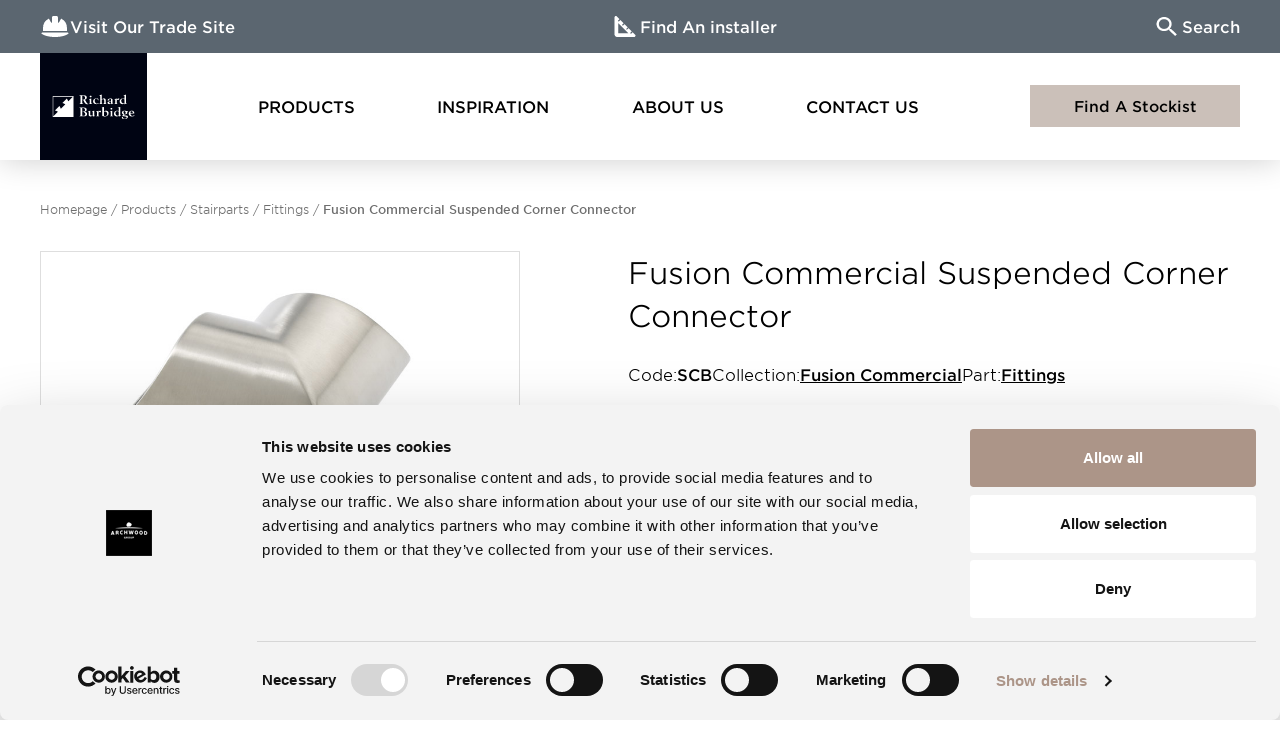

--- FILE ---
content_type: text/html; charset=UTF-8
request_url: https://richardburbidge.com/shop/product/fus-comm-susp-corner-bn-scb
body_size: 16259
content:
<!DOCTYPE html>
<html lang="en" class="no-js">
    <head>
        <!-- Start VWO Async SmartCode -->
    <link rel="preconnect" href="https://dev.visualwebsiteoptimizer.com" /><script type='text/javascript' id='vwoCode'>window._vwo_code || (function() {var account_id=770953,version=2.0,settings_tolerance=2000,hide_element='body',hide_element_style = 'opacity:0 !important;filter:alpha(opacity=0) !important;background:none !important',/* DO NOT EDIT BELOW THIS LINE */f=false,w=window,d=document,v=d.querySelector('#vwoCode'),cK='_vwo_'+account_id+'_settings',cc={};try{var c=JSON.parse(localStorage.getItem('_vwo_'+account_id+'_config'));cc=c&&typeof c==='object'?c:{}}catch(e){}var stT=cc.stT==='session'?w.sessionStorage:w.localStorage;code={use_existing_jquery:function(){return typeof use_existing_jquery!=='undefined'?use_existing_jquery:undefined},library_tolerance:function(){return typeof library_tolerance!=='undefined'?library_tolerance:undefined},settings_tolerance:function(){return cc.sT||settings_tolerance},hide_element_style:function(){return'{'+(cc.hES||hide_element_style)+'}'},hide_element:function(){return typeof cc.hE==='string'?cc.hE:hide_element},getVersion:function(){return version},finish:function(){if(!f){f=true;var e=d.getElementById('_vis_opt_path_hides');if(e)e.parentNode.removeChild(e)}},finished:function(){return f},load:function(e){var t=this.getSettings(),n=d.createElement('script'),i=this;if(t){n.textContent=t;d.getElementsByTagName('head')[0].appendChild(n);if(!w.VWO||VWO.caE){stT.removeItem(cK);i.load(e)}}else{n.fetchPriority='high';n.src=e;n.type='text/javascript';n.onerror=function(){_vwo_code.finish()};d.getElementsByTagName('head')[0].appendChild(n)}},getSettings:function(){try{var e=stT.getItem(cK);if(!e){return}e=JSON.parse(e);if(Date.now()>e.e){stT.removeItem(cK);return}return e.s}catch(e){return}},init:function(){if(d.URL.indexOf('__vwo_disable__')>-1)return;var e=this.settings_tolerance();w._vwo_settings_timer=setTimeout(function(){_vwo_code.finish();stT.removeItem(cK)},e);var t=d.currentScript,n=d.createElement('style'),i=this.hide_element(),r=t&&!t.async&&i?i+this.hide_element_style():'',c=d.getElementsByTagName('head')[0];n.setAttribute('id','_vis_opt_path_hides');v&&n.setAttribute('nonce',v.nonce);n.setAttribute('type','text/css');if(n.styleSheet)n.styleSheet.cssText=r;else n.appendChild(d.createTextNode(r));c.appendChild(n);this.load('https://dev.visualwebsiteoptimizer.com/j.php?a='+account_id+'&u='+encodeURIComponent(d.URL)+'&vn='+version)}};w._vwo_code=code;code.init();})();</script>
    <!-- End VWO Async SmartCode -->
    <!-- anti-flicker snippet (recommended)  -->
    <style>.async-hide { opacity: 0 !important} </style>
    <script>
        (function(a,s,y,n,c,h,i,d,e){
            s.className+=' '+y;h.start=1*new Date;
            h.end=i=function(){s.className=s.className.replace(RegExp(' ?'+y),'')};
            (a[n]=a[n]||[]).hide=h;setTimeout(function(){i();h.end=null},c);h.timeout=c;
        })(window,document.documentElement,'async-hide','dataLayer',4000, {'GTM-WKM3XKG':true});
    </script>
    <!-- Google Tag Manager -->
    <script>
window.dataLayer = window.dataLayer || [];
</script>
<script>(function(w,d,s,l,i){w[l]=w[l]||[];w[l].push({'gtm.start':
new Date().getTime(),event:'gtm.js'});var f=d.getElementsByTagName(s)[0],
j=d.createElement(s),dl=l!='dataLayer'?'&l='+l:'';j.async=true;j.src=
'https://www.googletagmanager.com/gtm.js?id='+i+dl;f.parentNode.insertBefore(j,f);
})(window,document,'script','dataLayer','GTM-WKM3XKG');</script>
                <!-- End Google Tag Manager -->
    <!-- Fathom - beautiful, simple website analytics -->
    <script src="https://cdn.usefathom.com/script.js" data-site="IZSIZKEE" defer></script>
        <!-- / Fathom -->
    <meta property="og:image" content="https://richardburbidge.com/storage/2084/conversions/SCB-og_image.jpg" />
<meta charset="utf-8" />
<meta name="viewport" content="width=device-width, initial-scale=1">
<meta name="csrf-token" content="joiVCEfyK30g9yPCab0qqOzO3k4QafitTJGp04pH" />
<title>Fusion Commercial Suspended Corner Connector | Richard Burbidge</title>
<meta name="description" content=""/>
<link rel="canonical" href="https://richardburbidge.com/shop/product/fus-comm-susp-corner-bn-scb" />
<link href="/img/favicon.ico" rel="icon" type="image/png">
<style >[wire\:loading], [wire\:loading\.delay], [wire\:loading\.inline-block], [wire\:loading\.inline], [wire\:loading\.block], [wire\:loading\.flex], [wire\:loading\.table], [wire\:loading\.grid], [wire\:loading\.inline-flex] {display: none;}[wire\:loading\.delay\.shortest], [wire\:loading\.delay\.shorter], [wire\:loading\.delay\.short], [wire\:loading\.delay\.long], [wire\:loading\.delay\.longer], [wire\:loading\.delay\.longest] {display:none;}[wire\:offline] {display: none;}[wire\:dirty]:not(textarea):not(input):not(select) {display: none;}input:-webkit-autofill, select:-webkit-autofill, textarea:-webkit-autofill {animation-duration: 50000s;animation-name: livewireautofill;}@keyframes livewireautofill { from {} }</style>
<link href="https://richardburbidge.com/css/consumer.min.css?ver=1.0.27" rel="stylesheet" />
<link rel="preload" href="/fonts/woff2/GothamSSm-Light_Web.woff2" as="font" type="font/woff2" crossorigin>
<link rel="preload" href="/fonts/woff2/GothamSSm-Bold_Web.woff2" as="font" type="font/woff2" crossorigin>
<script src="https://cdnjs.cloudflare.com/ajax/libs/modernizr/2.8.3/modernizr.min.js" integrity="sha512-3n19xznO0ubPpSwYCRRBgHh63DrV+bdZfHK52b1esvId4GsfwStQNPJFjeQos2h3JwCmZl0/LgLxSKMAI55hgw==" crossorigin="anonymous"></script>
<script async defer data-pin-hover="true" data-pin-tall="true" data-pin-round="true" src="//assets.pinterest.com/js/pinit.js"></script>
<script>
	window.clicky_settings = {
		base_url: 'https://richardburbidge.com',
		maps_api_key: 'AIzaSyACp9PZzk--KbpJOavoCnhpZC4yPwETlXc',
	};
</script>
    </head>
    <body class="consumer  ">

        <!-- Google Tag Manager (noscript) -->
        <!-- Paste this code immediately after the opening <body> tag -->
        <noscript><iframe src="https://www.googletagmanager.com/ns.html?id=GTM-WKM3XKG" height="0" width="0" style="display:none;visibility:hidden"></iframe></noscript>
        <!-- End Google Tag Manager (noscript) -->

                <div class="c-consumer-header js-site-header">

	
    <div class="c-consumer-header__bar">
        <nav class="c-consumer-header__bar-grid">

            <div class="c-consumer-header__trade-link">
                <a class="c-consumer-header__bar-link js-header-bar-link" href="https://trade.richardburbidge.com">
                    <svg class="o-icon c-consumer-header__bar-icon" xmlns="http://www.w3.org/2000/svg" width="22.71" height="17.663" viewBox="0 0 22.71 17.663">
  <path data-name="safety-helmet" d="M10.093,2.25A1.26,1.26,0,0,0,8.832,3.512V7.529a.4.4,0,0,1-.745.2L6.194,4.418a8.83,8.83,0,0,0-4.932,7.925v2.523H21.448V12.249a8.832,8.832,0,0,0-4.932-7.83L14.624,7.726a.4.4,0,0,1-.745-.2V3.512A1.26,1.26,0,0,0,12.617,2.25H10.093ZM.654,16.128A.653.653,0,0,0,0,16.783a.568.568,0,0,0,.229.469c.856.627,4.179,2.661,11.126,2.661s10.271-2.034,11.126-2.661a.574.574,0,0,0,.229-.469.653.653,0,0,0-.654-.654Z" transform="translate(0 -2.25)" />
</svg>                    <span>Visit Our Trade Site</span>
                </a>
            </div>

            <div class="c-consumer-header__bar-ctas">
                <a class="c-consumer-header__bar-link js-header-bar-link" href="https://richardburbidge.com/installers/connect">
                    <svg class="o-icon c-consumer-header__bar-icon" xmlns="http://www.w3.org/2000/svg" width="20" height="20" viewBox="0 0 20 20">
  <path d="M122.586-780.7a2.5,2.5,0,0,1-1.836-.749,2.5,2.5,0,0,1-.749-1.836v-16.1a1.2,1.2,0,0,1,.793-1.19,1.158,1.158,0,0,1,1.381.25l2.644,2.644-1.587,1.587.823.823,1.587-1.587L128.7-793.8l-1.587,1.587.823.823,1.587-1.587,3.056,3.056-1.587,1.587.823.823L133.4-789.1l3.056,3.056-1.587,1.587.823.823,1.587-1.587,2.351,2.351a1.158,1.158,0,0,1,.25,1.381,1.2,1.2,0,0,1-1.19.793Zm.94-3.526h9.755l-9.755-9.755Z" transform="translate(-120 800.698)" />
</svg>
                    <span>Find An installer</span>
                </a>
            </div>

            <div class="c-consumer-header__search">
                <button class="c-consumer-header__bar-link  js-header-bar-link js-overlay-toggle" data-overlay=".js-search-overlay">
                    <svg xmlns="http://www.w3.org/2000/svg" width="19" height="19" viewBox="0 0 19 19" class="o-icon c-consumer-header__bar-icon">
    <path d="M13.194 11.692l5.268 4.912-1.573 1.464-5.278-4.902v-.777l-.285-.275c-1.203.963-2.765 1.543-4.465 1.543C3.071 13.657 0 10.797 0 7.27 0 3.743 3.072.884 6.861.884c3.79 0 6.861 2.859 6.861 6.386 0 1.582-.623 3.036-1.657 4.156l.296.266h.833zM2.111 7.27c0 2.447 2.122 4.422 4.75 4.422s4.75-1.975 4.75-4.422c0-2.446-2.122-4.421-4.75-4.421s-4.75 1.975-4.75 4.421z"/>
</svg>                    <span>Search</span>
                </button>
            </div>

        </nav>

    </div>

    <div class="c-consumer-header__main">

        <div class="c-consumer-header__logo-container">
            <a class="c-consumer-header__logo" href="https://richardburbidge.com">
                <img class="c-consumer-header__logo-image" data-pin-nopin="true" src="https://richardburbidge.com/img/richard-burbidge-logo.svg" alt="Richard Burbidge logo">
            </a>
        </div>

        <div class="c-consumer-header__primary-nav js-consumer-mobile-nav">
            <nav class="c-consumer-primary-nav js-primary-nav">

    <div class="c-consumer-primary-nav__link c-consumer-primary-nav__link--with-mega js-primary-nav-link">
        <a href="https://richardburbidge.com/shop" class="c-consumer-primary-nav__link-inner">
            Products
        </a>
        <button class="c-consumer-primary-nav__mega-menu-toggle js-mega-menu-toggle"></button>
        <div class="c-consumer-mega-menu c-consumer-mega-menu--products js-consumer-mega-menu">

    <div class="c-consumer-mega-menu__container">

        <div class="c-consumer-mega-menu__grid">

            <a class="c-consumer-mega-menu__item c-consumer-mega-menu__item--stairparts" href="https://richardburbidge.com/shop/stairparts">
                <div class="c-consumer-mega-menu__item-image">
                    <img
		data-src="/img/consumer-navigation/stockists.jpg"
		alt="A staircase styled with wood and glass in a hallway painted dark green."
		src="[data-uri]"
		class="u-cover  lozad" data-pin-nopin="true"
		
	>
	<noscript>
		<img
			src="/img/consumer-navigation/stockists.jpg"
			alt="A staircase styled with wood and glass in a hallway painted dark green."
			class="u-cover" data-pin-nopin="true"
			
		>
	</noscript>
                </div>
                <div class="c-consumer-mega-menu__item-content">
                    <div class="c-consumer-mega-menu__item-title">
                        <span>Stairparts</span><svg width="24" height="7" viewBox="0 0 24 7" class="o-icon c-consumer-mega-menu__item-arrow" fill="none" xmlns="http://www.w3.org/2000/svg">
  <path d="M19.6199 2.77002L0.379883 2.77002L0.379883 4.77002L19.6199 4.77002L19.6199 2.77002Z"/>
  <path d="M18.6201 0.540039L24.0001 3.77002L18.6201 7.00003L18.6201 0.540039Z"/>
</svg>                    </div>
                </div>
            </a>

            <a class="c-consumer-mega-menu__item c-consumer-mega-menu__item--wall-panelling" href="https://richardburbidge.com/shop/wall-panelling">
                <div class="c-consumer-mega-menu__item-image">
                    <img
		data-src="/img/consumer-navigation/wall-panelling.jpg"
		alt="Wall panelling painted dark red with brightly coloured furniture in front."
		src="[data-uri]"
		class="u-cover  lozad" data-pin-nopin="true"
		
	>
	<noscript>
		<img
			src="/img/consumer-navigation/wall-panelling.jpg"
			alt="Wall panelling painted dark red with brightly coloured furniture in front."
			class="u-cover" data-pin-nopin="true"
			
		>
	</noscript>
                </div>
                <div class="c-consumer-mega-menu__item-content">
                    <div class="c-consumer-mega-menu__item-title">
                        <span>Wall Panelling</span><svg width="24" height="7" viewBox="0 0 24 7" class="o-icon c-consumer-mega-menu__item-arrow" fill="none" xmlns="http://www.w3.org/2000/svg">
  <path d="M19.6199 2.77002L0.379883 2.77002L0.379883 4.77002L19.6199 4.77002L19.6199 2.77002Z"/>
  <path d="M18.6201 0.540039L24.0001 3.77002L18.6201 7.00003L18.6201 0.540039Z"/>
</svg>                    </div>
                </div>
            </a>

            <a class="c-consumer-mega-menu__item c-consumer-mega-menu__item--mouldings" href="https://richardburbidge.com/shop/mouldings">
                <div class="c-consumer-mega-menu__item-image">
                    <img
		data-src="/img/consumer-navigation/mouldings.jpg"
		alt="A moulded fireplace with wooden logs."
		src="[data-uri]"
		class="u-cover  lozad" data-pin-nopin="true"
		
	>
	<noscript>
		<img
			src="/img/consumer-navigation/mouldings.jpg"
			alt="A moulded fireplace with wooden logs."
			class="u-cover" data-pin-nopin="true"
			
		>
	</noscript>
                </div>
                <div class="c-consumer-mega-menu__item-content">
                    <div class="c-consumer-mega-menu__item-title">
                        <span>Mouldings</span><svg width="24" height="7" viewBox="0 0 24 7" class="o-icon c-consumer-mega-menu__item-arrow" fill="none" xmlns="http://www.w3.org/2000/svg">
  <path d="M19.6199 2.77002L0.379883 2.77002L0.379883 4.77002L19.6199 4.77002L19.6199 2.77002Z"/>
  <path d="M18.6201 0.540039L24.0001 3.77002L18.6201 7.00003L18.6201 0.540039Z"/>
</svg>                    </div>
                </div>
            </a>

            <a class="c-consumer-mega-menu__item c-consumer-mega-menu__item--outdoor" href="https://richardburbidge.com/shop/outdoor">
                <div class="c-consumer-mega-menu__item-image">
                    <img
		data-src="/img/consumer-navigation/outdoor.jpg"
		alt="Garden decking lined with a low wooden fence."
		src="[data-uri]"
		class="u-cover  lozad" data-pin-nopin="true"
		
	>
	<noscript>
		<img
			src="/img/consumer-navigation/outdoor.jpg"
			alt="Garden decking lined with a low wooden fence."
			class="u-cover" data-pin-nopin="true"
			
		>
	</noscript>
                </div>
                <div class="c-consumer-mega-menu__item-content">
                    <div class="c-consumer-mega-menu__item-title">
                        <span>Outdoor</span><svg width="24" height="7" viewBox="0 0 24 7" class="o-icon c-consumer-mega-menu__item-arrow" fill="none" xmlns="http://www.w3.org/2000/svg">
  <path d="M19.6199 2.77002L0.379883 2.77002L0.379883 4.77002L19.6199 4.77002L19.6199 2.77002Z"/>
  <path d="M18.6201 0.540039L24.0001 3.77002L18.6201 7.00003L18.6201 0.540039Z"/>
</svg>                    </div>
                </div>
            </a>

            <a class="c-consumer-mega-menu__item c-consumer-mega-menu__item--diy-timber" href="https://richardburbidge.com/shop/diy-timber">
                <div class="c-consumer-mega-menu__item-image">
                    <img
		data-src="/img/consumer-navigation/diy-timber.jpg"
		alt="Wooden planks forming a planter with flowers and greenery."
		src="[data-uri]"
		class="u-cover  lozad" data-pin-nopin="true"
		
	>
	<noscript>
		<img
			src="/img/consumer-navigation/diy-timber.jpg"
			alt="Wooden planks forming a planter with flowers and greenery."
			class="u-cover" data-pin-nopin="true"
			
		>
	</noscript>
                </div>
                <div class="c-consumer-mega-menu__item-content">
                    <div class="c-consumer-mega-menu__item-title">
                        <span>DIY Timber</span><svg width="24" height="7" viewBox="0 0 24 7" class="o-icon c-consumer-mega-menu__item-arrow" fill="none" xmlns="http://www.w3.org/2000/svg">
  <path d="M19.6199 2.77002L0.379883 2.77002L0.379883 4.77002L19.6199 4.77002L19.6199 2.77002Z"/>
  <path d="M18.6201 0.540039L24.0001 3.77002L18.6201 7.00003L18.6201 0.540039Z"/>
</svg>                    </div>
                </div>
            </a>

        </div>

    </div>

</div>    </div>

    <div class="c-consumer-primary-nav__link c-consumer-primary-nav__link--with-mega js-primary-nav-link">
        <a href="https://richardburbidge.com/inspiration" class="c-consumer-primary-nav__link-inner">
            Inspiration
        </a>
        <button class="c-consumer-primary-nav__mega-menu-toggle js-mega-menu-toggle"></button>
        <div class="c-consumer-mega-menu c-consumer-mega-menu--inspiration js-consumer-mega-menu">

    <div class="c-consumer-mega-menu__container">

        <div class="c-consumer-mega-menu__grid">

            <a class="c-consumer-mega-menu__item c-consumer-mega-menu__item--design-service" href="https://richardburbidge.com/design-service">
                <div class="c-consumer-mega-menu__item-image">
                    <img
		data-src="/img/consumer-navigation/design-service.jpg"
		alt="A smiling woman pictured in front of plans and notes pinned to a wall."
		src="[data-uri]"
		class="u-cover  lozad" data-pin-nopin="true"
		
	>
	<noscript>
		<img
			src="/img/consumer-navigation/design-service.jpg"
			alt="A smiling woman pictured in front of plans and notes pinned to a wall."
			class="u-cover" data-pin-nopin="true"
			
		>
	</noscript>
                </div>
                <div class="c-consumer-mega-menu__item-content">
                    <div class="c-consumer-mega-menu__item-title">
                        <span>Free Design Support</span><svg width="24" height="7" viewBox="0 0 24 7" class="o-icon c-consumer-mega-menu__item-arrow" fill="none" xmlns="http://www.w3.org/2000/svg">
  <path d="M19.6199 2.77002L0.379883 2.77002L0.379883 4.77002L19.6199 4.77002L19.6199 2.77002Z"/>
  <path d="M18.6201 0.540039L24.0001 3.77002L18.6201 7.00003L18.6201 0.540039Z"/>
</svg>                    </div>
                    <div class="c-consumer-mega-menu__item-description">
                        Our team of helpful experts are here to assist you with your next project.
                    </div>
                </div>
            </a>

            <a class="c-consumer-mega-menu__item c-consumer-mega-menu__item--wall-panelling" href="https://richardburbidge.com/resources">
                <div class="c-consumer-mega-menu__item-image">
                    <img
		data-src="/img/consumer-navigation/resources.jpg"
		alt="A happy woman taking notes from a laptop computer."
		src="[data-uri]"
		class="u-cover  lozad" data-pin-nopin="true"
		
	>
	<noscript>
		<img
			src="/img/consumer-navigation/resources.jpg"
			alt="A happy woman taking notes from a laptop computer."
			class="u-cover" data-pin-nopin="true"
			
		>
	</noscript>
                </div>
                <div class="c-consumer-mega-menu__item-content">
                    <div class="c-consumer-mega-menu__item-title">
                        <span>Resources</span><svg width="24" height="7" viewBox="0 0 24 7" class="o-icon c-consumer-mega-menu__item-arrow" fill="none" xmlns="http://www.w3.org/2000/svg">
  <path d="M19.6199 2.77002L0.379883 2.77002L0.379883 4.77002L19.6199 4.77002L19.6199 2.77002Z"/>
  <path d="M18.6201 0.540039L24.0001 3.77002L18.6201 7.00003L18.6201 0.540039Z"/>
</svg>                    </div>
                    <div class="c-consumer-mega-menu__item-description">
                        Explore our range of helpful guides and instructions.
                    </div>
                </div>
            </a>

            <a class="c-consumer-mega-menu__item c-consumer-mega-menu__item--mouldings" href="https://richardburbidge.com/brochures">
                <div class="c-consumer-mega-menu__item-image">
                    <img
		data-src="/img/consumer-navigation/brochures.jpg"
		alt="A smiling man reading a technical manual."
		src="[data-uri]"
		class="u-cover  lozad" data-pin-nopin="true"
		
	>
	<noscript>
		<img
			src="/img/consumer-navigation/brochures.jpg"
			alt="A smiling man reading a technical manual."
			class="u-cover" data-pin-nopin="true"
			
		>
	</noscript>
                </div>
                <div class="c-consumer-mega-menu__item-content">
                    <div class="c-consumer-mega-menu__item-title">
                        <span>Brochure Library</span><svg width="24" height="7" viewBox="0 0 24 7" class="o-icon c-consumer-mega-menu__item-arrow" fill="none" xmlns="http://www.w3.org/2000/svg">
  <path d="M19.6199 2.77002L0.379883 2.77002L0.379883 4.77002L19.6199 4.77002L19.6199 2.77002Z"/>
  <path d="M18.6201 0.540039L24.0001 3.77002L18.6201 7.00003L18.6201 0.540039Z"/>
</svg>                    </div>
                    <div class="c-consumer-mega-menu__item-description">
                        Identify all the parts you need for your project.
                    </div>
                </div>
            </a>

        </div>

    </div>

</div>    </div>

    <div class="c-consumer-primary-nav__link c-consumer-primary-nav__link--with-mega js-primary-nav-link">
        <a href="https://richardburbidge.com/about-us" class="c-consumer-primary-nav__link-inner">
            About Us
        </a>
        <button class="c-consumer-primary-nav__mega-menu-toggle js-mega-menu-toggle"></button>
        <div class="c-consumer-mega-menu c-consumer-mega-menu--about js-consumer-mega-menu">

    <div class="c-consumer-mega-menu__container">

        <div class="c-consumer-mega-menu__grid">

            <a class="c-consumer-mega-menu__item c-consumer-mega-menu__item--sustainability" href="https://richardburbidge.com/about-us/sustainability">
                <div class="c-consumer-mega-menu__item-image">
                    <img
		data-src="/img/consumer-navigation/sustainability.jpg"
		alt="Trees in a forest with the sun beaming through."
		src="[data-uri]"
		class="u-cover  lozad" data-pin-nopin="true"
		
	>
	<noscript>
		<img
			src="/img/consumer-navigation/sustainability.jpg"
			alt="Trees in a forest with the sun beaming through."
			class="u-cover" data-pin-nopin="true"
			
		>
	</noscript>
                </div>
                <div class="c-consumer-mega-menu__item-content">
                    <div class="c-consumer-mega-menu__item-title">
                        <span>Sustainability</span><svg width="24" height="7" viewBox="0 0 24 7" class="o-icon c-consumer-mega-menu__item-arrow" fill="none" xmlns="http://www.w3.org/2000/svg">
  <path d="M19.6199 2.77002L0.379883 2.77002L0.379883 4.77002L19.6199 4.77002L19.6199 2.77002Z"/>
  <path d="M18.6201 0.540039L24.0001 3.77002L18.6201 7.00003L18.6201 0.540039Z"/>
</svg>                    </div>
                </div>
            </a>

            <a class="c-consumer-mega-menu__item c-consumer-mega-menu__item--heritage" href="https://richardburbidge.com/about-us/history">
                <div class="c-consumer-mega-menu__item-image">
                    <img
		data-src="/img/consumer-navigation/heritage.jpg"
		alt="A vintage photograph of two people working with wood in a factory."
		src="[data-uri]"
		class="u-cover  lozad" data-pin-nopin="true"
		
	>
	<noscript>
		<img
			src="/img/consumer-navigation/heritage.jpg"
			alt="A vintage photograph of two people working with wood in a factory."
			class="u-cover" data-pin-nopin="true"
			
		>
	</noscript>
                </div>
                <div class="c-consumer-mega-menu__item-content">
                    <div class="c-consumer-mega-menu__item-title">
                        <span>Heritage</span><svg width="24" height="7" viewBox="0 0 24 7" class="o-icon c-consumer-mega-menu__item-arrow" fill="none" xmlns="http://www.w3.org/2000/svg">
  <path d="M19.6199 2.77002L0.379883 2.77002L0.379883 4.77002L19.6199 4.77002L19.6199 2.77002Z"/>
  <path d="M18.6201 0.540039L24.0001 3.77002L18.6201 7.00003L18.6201 0.540039Z"/>
</svg>                    </div>
                </div>
            </a>

            <a class="c-consumer-mega-menu__item c-consumer-mega-menu__item--manufacturing" href="https://richardburbidge.com/about-us/manufacturing">
                <div class="c-consumer-mega-menu__item-image">
                    <img
		data-src="/img/consumer-navigation/manufacturing.jpg"
		alt="Prepared wood stacked in a warehouse."
		src="[data-uri]"
		class="u-cover  lozad" data-pin-nopin="true"
		
	>
	<noscript>
		<img
			src="/img/consumer-navigation/manufacturing.jpg"
			alt="Prepared wood stacked in a warehouse."
			class="u-cover" data-pin-nopin="true"
			
		>
	</noscript>
                </div>
                <div class="c-consumer-mega-menu__item-content">
                    <div class="c-consumer-mega-menu__item-title">
                        <span>Manufacturing</span><svg width="24" height="7" viewBox="0 0 24 7" class="o-icon c-consumer-mega-menu__item-arrow" fill="none" xmlns="http://www.w3.org/2000/svg">
  <path d="M19.6199 2.77002L0.379883 2.77002L0.379883 4.77002L19.6199 4.77002L19.6199 2.77002Z"/>
  <path d="M18.6201 0.540039L24.0001 3.77002L18.6201 7.00003L18.6201 0.540039Z"/>
</svg>                    </div>
                </div>
            </a>

            <a class="c-consumer-mega-menu__item c-consumer-mega-menu__item--quality" href="https://richardburbidge.com/about-us/quality">
                <div class="c-consumer-mega-menu__item-image">
                    <img
		data-src="/img/consumer-navigation/quality.jpg"
		alt="A man in a hi-vis jacket picking a wooden spindle from a shelf in a warehouse."
		src="[data-uri]"
		class="u-cover  lozad" data-pin-nopin="true"
		
	>
	<noscript>
		<img
			src="/img/consumer-navigation/quality.jpg"
			alt="A man in a hi-vis jacket picking a wooden spindle from a shelf in a warehouse."
			class="u-cover" data-pin-nopin="true"
			
		>
	</noscript>
                </div>
                <div class="c-consumer-mega-menu__item-content">
                    <div class="c-consumer-mega-menu__item-title">
                        <span>Quality</span><svg width="24" height="7" viewBox="0 0 24 7" class="o-icon c-consumer-mega-menu__item-arrow" fill="none" xmlns="http://www.w3.org/2000/svg">
  <path d="M19.6199 2.77002L0.379883 2.77002L0.379883 4.77002L19.6199 4.77002L19.6199 2.77002Z"/>
  <path d="M18.6201 0.540039L24.0001 3.77002L18.6201 7.00003L18.6201 0.540039Z"/>
</svg>                    </div>
                </div>
            </a>

            <a class="c-consumer-mega-menu__item c-consumer-mega-menu__item--news" href="https://richardburbidge.com/news">
                <div class="c-consumer-mega-menu__item-image">
                    <img
		data-src="/img/consumer-navigation/news.jpg"
		alt="Colourful furniture in front of a wood panel wall."
		src="[data-uri]"
		class="u-cover  lozad" data-pin-nopin="true"
		
	>
	<noscript>
		<img
			src="/img/consumer-navigation/news.jpg"
			alt="Colourful furniture in front of a wood panel wall."
			class="u-cover" data-pin-nopin="true"
			
		>
	</noscript>
                </div>
                <div class="c-consumer-mega-menu__item-content">
                    <div class="c-consumer-mega-menu__item-title">
                        <span>News</span><svg width="24" height="7" viewBox="0 0 24 7" class="o-icon c-consumer-mega-menu__item-arrow" fill="none" xmlns="http://www.w3.org/2000/svg">
  <path d="M19.6199 2.77002L0.379883 2.77002L0.379883 4.77002L19.6199 4.77002L19.6199 2.77002Z"/>
  <path d="M18.6201 0.540039L24.0001 3.77002L18.6201 7.00003L18.6201 0.540039Z"/>
</svg>                    </div>
                </div>
            </a>

            <a class="c-consumer-mega-menu__item c-consumer-mega-menu__item--team" href="https://richardburbidge.com/about-us/meet-the-team">
                <div class="c-consumer-mega-menu__item-image">
                    <img
		data-src="/img/consumer-navigation/team.jpg"
		alt="A large crowd of workers standing outside a factory."
		src="[data-uri]"
		class="u-cover  lozad" data-pin-nopin="true"
		
	>
	<noscript>
		<img
			src="/img/consumer-navigation/team.jpg"
			alt="A large crowd of workers standing outside a factory."
			class="u-cover" data-pin-nopin="true"
			
		>
	</noscript>
                </div>
                <div class="c-consumer-mega-menu__item-content">
                    <div class="c-consumer-mega-menu__item-title">
                        <span>Our Team</span><svg width="24" height="7" viewBox="0 0 24 7" class="o-icon c-consumer-mega-menu__item-arrow" fill="none" xmlns="http://www.w3.org/2000/svg">
  <path d="M19.6199 2.77002L0.379883 2.77002L0.379883 4.77002L19.6199 4.77002L19.6199 2.77002Z"/>
  <path d="M18.6201 0.540039L24.0001 3.77002L18.6201 7.00003L18.6201 0.540039Z"/>
</svg>                    </div>
                </div>
            </a>

        </div>
    
    </div>

</div>    </div>

    <div class="c-consumer-primary-nav__link">
        <a href="https://richardburbidge.com/contact-us" class="c-consumer-primary-nav__link-inner">
            Contact Us
        </a>
    </div>

</nav>            <div class="c-consumer-header__mobile-header-bar js-mobile-header-bar"></div>
        </div>

        <div class="c-consumer-header__main-ctas">
            <a href="https://richardburbidge.com/stockist-finder" class="c-button c-button--cta c-consumer-header__cta js-header-cta">
                Find A Stockist
            </a>
        </div>

        <div class="c-consumer-header__mobile-nav-toggle">
            <button class="c-burger js-consumer-mobile-nav-toggle">
                <span class="c-burger__line c-burger__line--1"></span>
                <span class="c-burger__line c-burger__line--2"></span>
                <span class="c-burger__line c-burger__line--3"></span>
            </button>
        </div>

    </div>

</div>


        <div class="c-page-content ">
                        
        
        
<article class="c-product">

    <section class="o-section c-breadcrumbs o-section--small o-section--only-top">
	<div class="o-wrapper">
		<a href="https://richardburbidge.com">Homepage</a>
            <span>/</span>
            <a href="https://richardburbidge.com/shop">Products</a>
            <span>/</span>
                            <a href="https://richardburbidge.com/shop/stairparts">Stairparts</a>
                <span>/</span>
                                        <a href="https://richardburbidge.com/shop/stairparts/fittings">Fittings</a>
                <span>/</span>
                        <strong>Fusion Commercial Suspended Corner Connector</strong>
	</div><!-- /.o-wrapper -->
</section><!-- /.o-section c-breadcrumbs -->
    <div class="o-wrapper">
        <div class="c-product__hero">

            <div class="c-product__hero-content-top">

                <h1 class="c-product__hero-title">Fusion Commercial Suspended Corner Connector</h1>

                <div class="c-product__hero-meta">
                    <div class="c-hero-meta-item">
                        <div class="c-hero-meta-item__label">
                            Code:
                        </div>
                        <div class="c-hero-meta-item__value">
                            SCB
                        </div>
                    </div>
                                            <div class="c-hero-meta-item">
                            <div class="c-hero-meta-item__label">
                                Collection:
                            </div>
                            <div class="c-hero-meta-item__value">
                                <a href="https://richardburbidge.com/shop/stairparts/fusion-commercial">Fusion Commercial</a>
                            </div>
                        </div>
                                                                <div class="c-hero-meta-item">
                            <div class="c-hero-meta-item__label">
                                Part:
                            </div>
                            <div class="c-hero-meta-item__value">
                                <a href="https://richardburbidge.com/shop/stairparts/fittings">Fittings</a>
                            </div>
                        </div>
                                    </div>
            
            </div>
            
            <div class="c-product__hero-gallery">
                <div class="c-product-single-slider cls-min-height">
    
    <div class="c-product-single-slider__top js-slider js-product-single-slider__top">
        <div class="c-product-single-slider__slide js-slide">
            <div class="o-media u-h-full">
                <img
		data-src="https://richardburbidge.com/storage/2084/SCB.jpg"
		alt=""
		src="[data-uri]"
		class="u-contain  lozad"
		
	>
	<noscript>
		<img
			src="https://richardburbidge.com/storage/2084/SCB.jpg"
			alt=""
			class="u-contain"
			
		>
	</noscript>
            </div><!-- o-media u-h-full -->
        </div><!-- c-product-single-slider__slide -->
                                    <div class="c-product-single-slider__slide js-slide">
                    <div class="o-media u-h-full">
                        <img
		data-src="https://richardburbidge.com/storage/2725/SCB_line.jpg"
		alt=""
		src="[data-uri]"
		class="u-contain  lozad"
		
	>
	<noscript>
		<img
			src="https://richardburbidge.com/storage/2725/SCB_line.jpg"
			alt=""
			class="u-contain"
			
		>
	</noscript>
                    </div><!-- o-media u-h-full -->
                </div><!-- c-product-single-slider__slide -->
                        </div><!-- c-product-single-slider__top -->

    <div class="c-product-single-slider__bottom js-slider js-product-single-slider__bottom">
        <div class="c-product-single-slider__slide js-slide">
            <div class="o-media u-h-full">
                <img
		data-src="https://richardburbidge.com/storage/2084/SCB.jpg"
		alt=""
		src="[data-uri]"
		class="u-contain  lozad"
		data-pin-nopin=&quot;true&quot;
	>
	<noscript>
		<img
			src="https://richardburbidge.com/storage/2084/SCB.jpg"
			alt=""
			class="u-contain"
			data-pin-nopin=&quot;true&quot;
		>
	</noscript>
            </div><!-- o-media u-h-full -->
        </div><!-- c-product-single-slider__slide -->
                                    <div class="c-product-single-slider__slide js-slide">
                    <div class="o-media u-h-full">
                        <img
		data-src="https://richardburbidge.com/storage/2725/SCB_line.jpg"
		alt=""
		src="[data-uri]"
		class="u-contain  lozad"
		data-pin-nopin=&quot;true&quot;
	>
	<noscript>
		<img
			src="https://richardburbidge.com/storage/2725/SCB_line.jpg"
			alt=""
			class="u-contain"
			data-pin-nopin=&quot;true&quot;
		>
	</noscript>
                    </div><!-- o-media u-h-full -->
                </div><!-- c-product-single-slider__slide -->
                            <div class="c-product-single-slider__arrows">
            <button class="c-slider-arrow js-prev-slide-arrow c-product-single-slider__arrow">
    <div class="u-hide">Previous Slide</div><!-- /.u-hide -->
            <svg version="1.1" xmlns="http://www.w3.org/2000/svg" xmlns:xlink="http://www.w3.org/1999/xlink" x="0px" y="0px"
	 viewBox="0 0 12 21" style="enable-background:new 0 0 12 21;" xml:space="preserve" class="o-icon c-slider-arrow__icon">
<g>
	<path d="M11.1,20.6c-0.1,0-0.2,0-0.3-0.1L0.5,10.9c-0.1-0.1-0.2-0.2-0.2-0.4s0.1-0.3,0.2-0.4l10.3-9.6c0.2-0.2,0.5-0.2,0.7,0
		c0.2,0.2,0.2,0.5,0,0.7l-9.9,9.3l9.9,9.3c0.2,0.2,0.2,0.5,0,0.7C11.4,20.6,11.3,20.6,11.1,20.6z"/>
</g>
</svg>
    </button>            <button class="c-slider-arrow js-next-slide-arrow c-product-single-slider__arrow c-product-single-slider__arrow--right">
    <div class="u-hide">Next Slide</div><!-- /.u-hide -->
            <svg version="1.1" xmlns="http://www.w3.org/2000/svg" xmlns:xlink="http://www.w3.org/1999/xlink" x="0px" y="0px"
	 viewBox="0 0 12 21" style="enable-background:new 0 0 12 21;" xml:space="preserve" class="o-icon c-slider-arrow__icon">
<g>
	<path d="M0.9,20.6c-0.1,0-0.3-0.1-0.4-0.2c-0.2-0.2-0.2-0.5,0-0.7l9.9-9.3L0.5,1.2c-0.2-0.2-0.2-0.5,0-0.7c0.2-0.2,0.5-0.2,0.7,0
		l10.3,9.6c0.1,0.1,0.2,0.2,0.2,0.4s-0.1,0.3-0.2,0.4L1.2,20.5C1.1,20.6,1,20.6,0.9,20.6z"/>
</g>
</svg>
    </button>            
        </div><!-- c-product-single-slider__arrows -->
    </div><!-- c-product-single-slider__bottom -->

</div><!-- c-product-single-slider -->            </div>

            <div class="c-product__hero-content-bottom">

                <div class="c-product__hero-specification">
                    <h2 class="o-callout-text u-mb-4">Specification</h2>
                    <table class="o-table c-product__hero-specification-table js-specification-table">
    <tbody>
                     
                             
                             
                                        <tr class="o-table__row">
                <td class="o-table__data o-table__data--label">
                    Material
                </td><!-- /.o-table__data -->
                <td class="o-table__data o-table__data--value">
                    Metal
                </td><!-- /.o-table__data -->
            </tr><!-- /.o-table__row -->
                                <tr class="o-table__row">
                <td class="o-table__data o-table__data--label">
                    Finish
                </td><!-- /.o-table__data -->
                <td class="o-table__data o-table__data--value">
                    Not Applicable
                </td><!-- /.o-table__data -->
            </tr><!-- /.o-table__row -->
                            <tr class="o-table__row">
                <td class="o-table__data o-table__data--label">
                    Height
                </td><!-- /.o-table__data -->
                <td class="o-table__data o-table__data--value">
                    100mm
                </td><!-- /.o-table__data -->
            </tr><!-- /.o-table__row -->
                            <tr class="o-table__row">
                <td class="o-table__data o-table__data--label">
                    Length
                </td><!-- /.o-table__data -->
                <td class="o-table__data o-table__data--value">
                    120mm
                </td><!-- /.o-table__data -->
            </tr><!-- /.o-table__row -->
                            <tr class="o-table__row">
                <td class="o-table__data o-table__data--label">
                    Depth
                </td><!-- /.o-table__data -->
                <td class="o-table__data o-table__data--value">
                    90mm
                </td><!-- /.o-table__data -->
            </tr><!-- /.o-table__row -->
                            <tr class="o-table__row">
                <td class="o-table__data o-table__data--label">
                    Weight
                </td><!-- /.o-table__data -->
                <td class="o-table__data o-table__data--value">
                    0.400 Kg
                </td><!-- /.o-table__data -->
            </tr><!-- /.o-table__row -->
                                        <tr class="o-table__row">
                <td class="o-table__data o-table__data--label">
                    Product Type
                </td><!-- /.o-table__data -->
                <td class="o-table__data o-table__data--value">
                    Fittings
                </td><!-- /.o-table__data -->
            </tr><!-- /.o-table__row -->
                                <tr class="o-table__row">
                <td class="o-table__data o-table__data--label">
                    Unit of Measure
                </td><!-- /.o-table__data -->
                <td class="o-table__data o-table__data--value">
                    Each
                </td><!-- /.o-table__data -->
            </tr><!-- /.o-table__row -->
                                <tr class="o-table__row">
                <td class="o-table__data o-table__data--label">
                    Pack Quantity
                </td><!-- /.o-table__data -->
                <td class="o-table__data o-table__data--value">
                    1
                </td><!-- /.o-table__data -->
            </tr><!-- /.o-table__row -->
                     
                             
                    </tbody>
</table><!-- /.o-table -->                    <button class="c-product__hero-specification-toggle js-specification-table-toggle">
                        <span>View full specification</span>
                        <svg xmlns="http://www.w3.org/2000/svg" width="16.256" height="28.452" viewBox="0 0 16.256 28.452" class="o-icon">
    <path d="M20.156,15.036a2.035,2.035,0,0,1,0,2.876L7.966,30.1A2.034,2.034,0,1,1,5.09,27.226L15.845,16.471,5.1,5.716A2.034,2.034,0,0,1,7.972,2.84l12.19,12.19Z" transform="translate(-4.495 -2.245)"/>
</svg>
                    </button>
                </div>

                                    <div class="c-product__hero-description">
                        <p>Stylish brushed nickel components</p>
                    </div>
                
                <div class="c-product__hero-stockist-finder-cta">
                    <a href="https://richardburbidge.com/stockist-finder" class="c-button c-button--cta c-button--icon">
                        <svg xmlns="http://www.w3.org/2000/svg" width="27" height="24" viewBox="0 0 27 24" class="o-icon">
  <path id="Icon_material-store" data-name="Icon material-store" d="M30,6H6V9H30Zm1.5,15V18L30,10.5H6L4.5,18v3H6v9H21V21h6v9h3V21ZM18,27H9V21h9Z" transform="translate(-4.5 -6)" fill="#fff"/>
</svg>
 <span>Find A Stockist</span>
                    </a>
                </div>

                <div class="c-product__hero-design-service-promo">
                    <p><b>Not sure if this is right for your home?</b></p>
                    <p>Speak to a designer with our free design service which can help you plan your perfect layout and check compatibility.</p>
                    <a href="https://richardburbidge.com/design-service" class="c-button">
                        Free Design Service
                    </a>
                </div>

            </div>

        </div>
    </div>

    <div class="o-wrapper">
        <div class="c-product__long-description">
            <h2 class="o-callout-text u-mb-5">Product Description</h2>
            <ul><li>Rails pre finished, cutting down on installation time</li><li>Fully strength tested to both Commercial and Dorectic Regulations</li></ul>
        </div>
    </div>

    
    
    <div class="c-product__inspired">
        <div class="o-wrapper">
            <h2 class="h3 u-mb-5 c-product__inspired-title">
                Be Inspired
            </h2>
            <p class="c-product__inspired-intro">
                Our top tips, advice and testimonials to help you get the best out of Richard Burbidge products. Discover our range and find everything from inspiration and ideas to installation and maintenance advice.
            </p>
            <div class="c-product__inspired-grid">
                <a class="c-inspiration-panel" href="/case-studies">
                    <div class="c-inspiration-panel__image-wrapper">
                        <img
		data-src="/img/consumer-homepage/inspiration-case-studies.jpg"
		alt="A stylish bathroom with wooden flooring and blue walls featuring a standalone bathtub"
		src="[data-uri]"
		class="u-cover  lozad" data-pin-nopin="true"
		
	>
	<noscript>
		<img
			src="/img/consumer-homepage/inspiration-case-studies.jpg"
			alt="A stylish bathroom with wooden flooring and blue walls featuring a standalone bathtub"
			class="u-cover" data-pin-nopin="true"
			
		>
	</noscript>
                    </div>
                    <h3 class="c-inspiration-panel__title o-callout-text">Before & Afters <svg xmlns="http://www.w3.org/2000/svg" width="16.256" height="28.452" viewBox="0 0 16.256 28.452" class="o-icon c-inspiration-panel__chevron">
    <path d="M20.156,15.036a2.035,2.035,0,0,1,0,2.876L7.966,30.1A2.034,2.034,0,1,1,5.09,27.226L15.845,16.471,5.1,5.716A2.034,2.034,0,0,1,7.972,2.84l12.19,12.19Z" transform="translate(-4.495 -2.245)"/>
</svg>
</h3>
                </a>
                <a class="c-inspiration-panel" href="/gallery">
                    <div class="c-inspiration-panel__image-wrapper">
                        <img
		data-src="/img/consumer-homepage/inspiration-gallery.jpg"
		alt="Close up of full-length windows with white frames and polished wooden floor"
		src="[data-uri]"
		class="u-cover  lozad" data-pin-nopin="true"
		
	>
	<noscript>
		<img
			src="/img/consumer-homepage/inspiration-gallery.jpg"
			alt="Close up of full-length windows with white frames and polished wooden floor"
			class="u-cover" data-pin-nopin="true"
			
		>
	</noscript>
                    </div>
                    <h3 class="c-inspiration-panel__title o-callout-text">Inspiration Gallery <svg xmlns="http://www.w3.org/2000/svg" width="16.256" height="28.452" viewBox="0 0 16.256 28.452" class="o-icon c-inspiration-panel__chevron">
    <path d="M20.156,15.036a2.035,2.035,0,0,1,0,2.876L7.966,30.1A2.034,2.034,0,1,1,5.09,27.226L15.845,16.471,5.1,5.716A2.034,2.034,0,0,1,7.972,2.84l12.19,12.19Z" transform="translate(-4.495 -2.245)"/>
</svg>
</h3>
                </a>
                <a class="c-inspiration-panel" href="/how-to-guides">
                    <div class="c-inspiration-panel__image-wrapper">
                        <img
		data-src="/img/consumer-homepage/inspiration-guides.jpg"
		alt="A stylish orange sofa in front of wood-panelled walls with a small coffee table"
		src="[data-uri]"
		class="u-cover  lozad" data-pin-nopin="true"
		
	>
	<noscript>
		<img
			src="/img/consumer-homepage/inspiration-guides.jpg"
			alt="A stylish orange sofa in front of wood-panelled walls with a small coffee table"
			class="u-cover" data-pin-nopin="true"
			
		>
	</noscript>
                    </div>
                    <h3 class="c-inspiration-panel__title o-callout-text">How To Guides <svg xmlns="http://www.w3.org/2000/svg" width="16.256" height="28.452" viewBox="0 0 16.256 28.452" class="o-icon c-inspiration-panel__chevron">
    <path d="M20.156,15.036a2.035,2.035,0,0,1,0,2.876L7.966,30.1A2.034,2.034,0,1,1,5.09,27.226L15.845,16.471,5.1,5.716A2.034,2.034,0,0,1,7.972,2.84l12.19,12.19Z" transform="translate(-4.495 -2.245)"/>
</svg>
</h3>
                </a>
                <a class="c-inspiration-panel" href="/brochures">
                    <div class="c-inspiration-panel__image-wrapper c-inspiration-panel__image-wrapper--brochure">
                        <img
		data-src="/img/consumer-homepage/inspiration-brochure.jpg"
		alt="Brochure cover: Transforming your walls with PaintReady Panelling Kits"
		src="[data-uri]"
		class="u-contain  lozad" data-pin-nopin="true"
		
	>
	<noscript>
		<img
			src="/img/consumer-homepage/inspiration-brochure.jpg"
			alt="Brochure cover: Transforming your walls with PaintReady Panelling Kits"
			class="u-contain" data-pin-nopin="true"
			
		>
	</noscript>
                    </div>
                    <h3 class="c-inspiration-panel__title o-callout-text">Brochure Library <svg xmlns="http://www.w3.org/2000/svg" width="16.256" height="28.452" viewBox="0 0 16.256 28.452" class="o-icon c-inspiration-panel__chevron">
    <path d="M20.156,15.036a2.035,2.035,0,0,1,0,2.876L7.966,30.1A2.034,2.034,0,1,1,5.09,27.226L15.845,16.471,5.1,5.716A2.034,2.034,0,0,1,7.972,2.84l12.19,12.19Z" transform="translate(-4.495 -2.245)"/>
</svg>
</h3>
                </a>
            </div>
        </div>
    </div>

            <section class="o-section s-banner   s-standard-content" image="https://richardburbidge.com/storage/4132/php9GQOkz">
    <div class="o-wrapper">
        <div class="o-grid u-justify-between c-split-section-bg ">
            <div class="o-grid__col o-grid__col-6 c-split-section-bg__img-wrap o-grid__col-12@tl o-grid__order-2">
                <div class="o-media u-h-full">
                    <img
		data-src="https://richardburbidge.com/storage/4132/php9GQOkz"
		alt=""
		src="[data-uri]"
		class="u-cover  lozad"
		
	>
	<noscript>
		<img
			src="https://richardburbidge.com/storage/4132/php9GQOkz"
			alt=""
			class="u-cover"
			
		>
	</noscript>
                </div><!-- /.o-media -->
            </div><!-- /.c-split-section-bg__col o-grid__col o-grid__col-6 -->
            <div class="c-split-section-bg__content o-grid__col o-grid__col-6 o-grid__col-12@tl o-grid__order-1 ">
                <h2>Fusion Commercial</h2>
            <p>For a sleek, modern staircase, try Fusion Commercial&rsquo;s stylish minimalism. This high-performance stairparts collection combines chrome or brushed nickel connectors with your choice of glass or metal infills, perfect for baserails, handrails, and everything in between. Designed specifically for commercial staircases, Fusion Commercial is ideal for offices, hospitality, and retail environments. [read_more]</p>
<p>The easy-fit system means no mess, as components simply slot together, with pre-finished timber for a faster install. Toughened glass panels and durable balusters deliver long-lasting safety and peace of mind. All parts are independently strength tested and fully suited to commercial developments.</p>
<div style="display: none;">&nbsp;</div>
            <a class="c-button" href="https://richardburbidge.com/shop/stairparts/fusion-commercial">
	View All Products
</a><!-- /.c-product-card__button c-arrow-link -->
            </div><!-- /.c-split-section-bg__col o-grid__col o-grid__col-6 -->
        </div><!-- /.o-grid -->
    </div><!-- /.o-wrapper -->
    <div class="c-plus-background c-plus-background--hide "></div></section><!-- /.o-section -->
    
            <div class="c-product__faqs">
            <section class="o-section c-category-faqs">
        <header class="o-section__header">
	<div class="o-wrapper o-wrapper--narrow">
		<h2 class="h2 u-mb-7">Fittings FAQs</h2>
	</div><!-- /.o-wrapper--narrow -->
</header><!-- /.o-section__header -->        <div class="o-wrapper o-wrapper--narrow">
            <div class="c-accordion js-accordion">
                                    <details class="c-accordion__item js-accordion-item">
                        <summary class="c-accordion__header js-accordion-header">
                            <h3 class="c-accordion__title">Can You Replace Old Staircase Fittings?</h3><!-- /.c-accordion__title -->
                            <span class="c-accordion__toggle"></span>
                        </summary><!-- /.c-accordion__header js-accordion-header -->
                        <div class="c-accordion__content js-accordion-content s-small-margins u-mb-last-remove">
                            <p><span style="font-weight: 400;">Yes, you can replace old staircase fittings like </span><a href="https://richardburbidge.com/shop/stairparts/newels"><span style="font-weight: 400;">newel posts</span></a><span style="font-weight: 400;">, </span><a href="https://richardburbidge.com/shop/stairparts/caps"><span style="font-weight: 400;">caps</span></a><span style="font-weight: 400;">, </span><a href="https://richardburbidge.com/shop/stairparts/spindles-and-balusters"><span style="font-weight: 400;">balusters</span></a><span style="font-weight: 400;">, and </span><a href="https://richardburbidge.com/shop/stairparts/handrails"><span style="font-weight: 400;">handrails</span></a><span style="font-weight: 400;">. This is common when updating a staircase&rsquo;s look or replacing damaged parts. Ensure all new fittings are compatible with your existing structure, or consult a professional if needed.</span></p>
                        </div><!-- /.c-accordion__content js-accordion-content -->
                    </details><!-- /.c-accordion__item -->
                                    <details class="c-accordion__item js-accordion-item">
                        <summary class="c-accordion__header js-accordion-header">
                            <h3 class="c-accordion__title">Do Staircase Fittings Come with Screws?</h3><!-- /.c-accordion__title -->
                            <span class="c-accordion__toggle"></span>
                        </summary><!-- /.c-accordion__header js-accordion-header -->
                        <div class="c-accordion__content js-accordion-content s-small-margins u-mb-last-remove">
                            <p><span style="font-weight: 400;">Yes, most staircase fittings come with screws or fixings. However, always check product details as some may require you to purchase screws separately, especially for custom or high-end fittings.</span></p>
                        </div><!-- /.c-accordion__content js-accordion-content -->
                    </details><!-- /.c-accordion__item -->
                                    <details class="c-accordion__item js-accordion-item">
                        <summary class="c-accordion__header js-accordion-header">
                            <h3 class="c-accordion__title">How to Choose a Material for Staircase Fittings?</h3><!-- /.c-accordion__title -->
                            <span class="c-accordion__toggle"></span>
                        </summary><!-- /.c-accordion__header js-accordion-header -->
                        <div class="c-accordion__content js-accordion-content s-small-margins u-mb-last-remove">
                            <p><span style="font-weight: 400;">Consider these factors when selecting materials for staircase fittings:</span></p>
<ul>
<li style="font-weight: 400;" aria-level="1"><strong>Style</strong><span style="font-weight: 400;">: Choose wood for traditional looks or metal (brass, stainless steel) for modern or industrial designs</span></li>
<li style="font-weight: 400;" aria-level="1"><strong>Durability</strong><span style="font-weight: 400;">: Metal is generally more durable; wood may require more upkeep</span></li>
<li style="font-weight: 400;" aria-level="1"><strong>Maintenance</strong><span style="font-weight: 400;">: Metals and composites are low-maintenance; wood may need refinishing</span></li>
<li style="font-weight: 400;" aria-level="1"><strong>Budget</strong><span style="font-weight: 400;">: Wood and composite materials are usually more affordable than metal</span></li>
<li style="font-weight: 400;" aria-level="1"><strong>Functionality</strong><span>: Metal or composite materials are stronger for high-traffic areas</span></li>
</ul>
                        </div><!-- /.c-accordion__content js-accordion-content -->
                    </details><!-- /.c-accordion__item -->
                                    <details class="c-accordion__item js-accordion-item">
                        <summary class="c-accordion__header js-accordion-header">
                            <h3 class="c-accordion__title">What material is the most popular for stair fittings?</h3><!-- /.c-accordion__title -->
                            <span class="c-accordion__toggle"></span>
                        </summary><!-- /.c-accordion__header js-accordion-header -->
                        <div class="c-accordion__content js-accordion-content s-small-margins u-mb-last-remove">
                            <p><span style="font-weight: 400;">The most popular materials for stair fittings (such as <a href="https://richardburbidge.com/shop/stairparts/spindles-and-balusters">balusters</a>, <a href="https://richardburbidge.com/shop/stairparts/handrails">handrails</a>, <a href="https://richardburbidge.com/shop/stairparts/newels">newel posts</a>, and treads) include:</span></p>
<ol>
<li style="font-weight: 400;" aria-level="1"><strong>Wood</strong><span style="font-weight: 400;"> &ndash; Classic and widely used for traditional and modern staircases. Popular wood types include oak, maple, walnut, and pine.</span></li>
<li style="font-weight: 400;" aria-level="1"><strong>Metal</strong><span style="font-weight: 400;"> &ndash; Often used for modern and industrial designs. Common metals include stainless steel, wrought iron, and aluminium.</span></li>
<li style="font-weight: 400;" aria-level="1"><strong>Glass</strong><span style="font-weight: 400;"> &ndash; Provides a sleek and contemporary look, often used for balustrades with metal or wooden handrails.</span></li>
<li style="font-weight: 400;" aria-level="1"><strong>Acrylic or Plastic</strong><span style="font-weight: 400;"> &ndash; Used in modern designs for lightweight and affordable options.</span></li>
</ol>
<p><span style="font-weight: 400;">The choice of material depends on aesthetics, durability, maintenance, and budget. </span></p>
                        </div><!-- /.c-accordion__content js-accordion-content -->
                    </details><!-- /.c-accordion__item -->
                            </div><!-- /.accordion -->
                            <div class="c-category-faqs__note u-mt-6 u-text-center">
                    Can't find what you're looking for? Check out our <a href="https://richardburbidge.com/resources/faqs" class="c-link">FAQ Page</a>.
                </div><!-- /.c-category-faqs__note -->
                    </div><!-- /.o-wrapper -->
    </section><!-- /.o-section -->
        </div>
    
    <aside class="o-section c-usp-banner"">
    <div class="o-wrapper">

        <div class="c-usp-banner__grid">

            <div class="c-usp-banner__item">
                <svg id="Component_1_1" data-name="Component 1 – 1" xmlns="http://www.w3.org/2000/svg" xmlns:xlink="http://www.w3.org/1999/xlink" width="54.054" height="40" viewBox="0 0 54.054 40" class="o-icon c-usp-banner__item-icon">
  <defs>
    <clipPath id="clip-path">
      <rect id="Rectangle_121" data-name="Rectangle 121" width="54.054" height="40" transform="translate(0 0)" fill="#fff"/>
    </clipPath>
  </defs>
  <g id="Group_48" data-name="Group 48" clip-path="url(#clip-path)">
    <path id="Path_35" data-name="Path 35" d="M53.628,0H.851A.854.854,0,0,0,0,.851V39.157a.854.854,0,0,0,.851.851H53.628a.854.854,0,0,0,.851-.851V.851A.854.854,0,0,0,53.628,0m-.851,3.15L38.391,13.62h2.894L52.777,5.235V15.322H31.922V1.7h15.62L33.624,11.832V13.62h.426L50.436,1.7h2.341ZM4.256,1.7,20.643,13.62h.213V11.662L7.15,1.7H22.558v13.62H1.7V5.107l11.7,8.512H16.3L1.7,3.022V1.7ZM1.7,37.157,16.514,26.388H13.62L1.7,35.029V24.686H22.558v13.62H7.363l13.492-9.832V26.388L4.682,38.136a.332.332,0,0,0-.17.17H1.7ZM24.26,38.306V23.835a.854.854,0,0,0-.851-.851H1.7V17.025H23.409a.854.854,0,0,0,.851-.851V1.7h5.959V16.174a.854.854,0,0,0,.851.851H52.777v5.959H31.07a.854.854,0,0,0-.851.851V38.306Zm25.963,0L33.837,26.388h-.213v1.958l13.7,9.96H31.922V24.686H52.777V34.9l-11.7-8.512H38.178l14.6,10.6v1.319Z" transform="translate(0 0.124)" fill="#fff"/>
  </g>
</svg>
                <h3 class="c-usp-banner__item-title">Experienced UK manufacturer</h3>
            </div>

            <a class="c-usp-banner__item" href="https://richardburbidge.com/design-service">
                <svg id="Group_50" data-name="Group 50" xmlns="http://www.w3.org/2000/svg" xmlns:xlink="http://www.w3.org/1999/xlink" width="42.531" height="40" viewBox="0 0 42.531 40" class="o-icon c-usp-banner__item-icon">
  <defs>
    <clipPath id="clip-path">
      <rect id="Rectangle_18" data-name="Rectangle 18" width="42.531" height="40" fill="#fff" stroke="#fff" stroke-width="0.4"/>
    </clipPath>
  </defs>
  <g id="Mask_Group_20" data-name="Mask Group 20" clip-path="url(#clip-path)">
    <path id="Path_83" data-name="Path 83" d="M50.281,32.25a.668.668,0,0,1-.474-.2l-4.969-4.969a.67.67,0,0,1,0-.95L62.978,8.146a.67.67,0,0,1,.946,0l4.969,4.969a.67.67,0,0,1,0,.95L50.753,32.056a.668.668,0,0,1-.472.194m-4.019-5.638,4.021,4.021L67.469,13.589,63.448,9.569Z" transform="translate(-29.671 -5.285)" fill="#fff" stroke="#fff" stroke-width="0.4"/>
    <path id="Path_84" data-name="Path 84" d="M37.087,71.547a.671.671,0,0,1-.632-.9l2.758-7.727,1.263.451-2.282,6.395,6.395-2.283.451,1.264-7.728,2.758a.674.674,0,0,1-.225.039" transform="translate(-24.204 -41.823)" fill="#fff" stroke="#fff" stroke-width="0.4"/>
    <path id="Path_85" data-name="Path 85" d="M105.235,8.78l-.948-.948L105.421,6.7c1.483-1.483,1.788-3.592.68-4.7s-3.218-.8-4.7.68l-1.134,1.134-.948-.949,1.134-1.134c2.006-2.006,4.966-2.311,6.6-.68s1.327,4.591-.68,6.6Z" transform="translate(-66.013 0.001)" fill="#fff" stroke="#fff" stroke-width="0.4"/>
    <rect id="Rectangle_15" data-name="Rectangle 15" width="17.661" height="1.341" transform="translate(20.671 20.316) rotate(-45)" fill="#fff" stroke="#fff" stroke-width="0.4"/>
    <rect id="Rectangle_16" data-name="Rectangle 16" width="1.341" height="16.886" transform="translate(0 17.388)" fill="#fff" stroke="#fff" stroke-width="0.4"/>
    <path id="Path_86" data-name="Path 86" d="M36.806,73.131H5.725a5.725,5.725,0,0,1-.671-11.412v-11.2a.671.671,0,0,1,.671-.671H15.64v1.341H6.4V62.351a.671.671,0,0,1-.671.671,4.384,4.384,0,1,0,0,8.768h31.08a4.384,4.384,0,1,0,0-8.768.671.671,0,0,1-.671-.671V51.187H32.318V49.846h4.487a.671.671,0,0,1,.671.671v11.2a5.725,5.725,0,0,1-.671,11.412" transform="translate(0 -33.131)" fill="#fff" stroke="#fff" stroke-width="0.4"/>
    <path id="Path_87" data-name="Path 87" d="M6.4,40.5H5.055V36.167A4.39,4.39,0,0,0,1.341,40.5H0a5.732,5.732,0,0,1,5.725-5.725.671.671,0,0,1,.671.671Z" transform="translate(0 -23.113)" fill="#fff" stroke="#fff" stroke-width="0.4"/>
    <rect id="Rectangle_17" data-name="Rectangle 17" width="1.341" height="16.886" transform="translate(41.189 17.388)" fill="#fff" stroke="#fff" stroke-width="0.4"/>
    <path id="Path_88" data-name="Path 88" d="M114.153,40.5h-1.341a4.39,4.39,0,0,0-3.713-4.333V40.5h-1.341V35.445a.671.671,0,0,1,.671-.671,5.732,5.732,0,0,1,5.725,5.725" transform="translate(-71.622 -23.113)" fill="#fff" stroke="#fff" stroke-width="0.4"/>
  </g>
</svg>
                <h3 class="c-usp-banner__item-title">Request a free design service</h3>
            </a>

            <a class="c-usp-banner__item" href="https://richardburbidge.com/about-us/sustainability">
                <svg xmlns="http://www.w3.org/2000/svg" xmlns:xlink="http://www.w3.org/1999/xlink" width="43.243" height="40" viewBox="0 0 43.243 40" class="o-icon c-usp-banner__item-icon">
  <defs>
    <clipPath id="clip-path">
      <rect id="Rectangle_11" data-name="Rectangle 11" width="43.243" height="40" transform="translate(0)" fill="none" stroke="#fff" stroke-width="2"/>
    </clipPath>
  </defs>
  <g id="Group_14" data-name="Group 14" transform="translate(2.403 3.512)">
    <g id="Group_13" data-name="Group 13" transform="translate(-2.403 -3.512)" clip-path="url(#clip-path)">
      <path id="Path_76" data-name="Path 76" d="M17.758,34.72H4.467a1.127,1.127,0,0,1-1.156-1.088V17.316H1V13.509L17.952,1.275a1.82,1.82,0,0,1,1.924,0L36.828,13.509v3.807H34.516V33.632a1.127,1.127,0,0,1-1.156,1.088H30.471c-6.383,0-11.557-4.87-11.557-10.877V20.579" transform="translate(2.052 2.28)" fill="none" stroke="#fff" stroke-linecap="round" stroke-linejoin="round" stroke-width="2"/>
      <path id="Path_77" data-name="Path 77" d="M47,4.175V2h6.934V8.526" transform="translate(-17.366 1.824)" fill="none" stroke="#fff" stroke-linecap="round" stroke-linejoin="round" stroke-width="2"/>
      <path id="Path_78" data-name="Path 78" d="M31.31,37.86a6.9,6.9,0,0,0,2.715-5.439C34.025,26.439,26.512,21,26.512,21S19,26.439,19,32.421c0,3.436,2.9,6.432,6.357,7.07" transform="translate(-5.547 -6.842)" fill="none" stroke="#fff" stroke-linecap="round" stroke-linejoin="round" stroke-width="2"/>
    </g>
  </g>
</svg>
                <h3 class="c-usp-banner__item-title">Sustainable sourcing & production</h3>
            </a>

            <div class="c-usp-banner__item">
                <svg xmlns="http://www.w3.org/2000/svg" width="42.785" height="42.011" viewBox="0 0 42.785 42.011" class="o-icon c-usp-banner__item-icon">
  <path id="Path_69" data-name="Path 69" d="M160.6-124.507l.829-.441c1.293-.688,3.819-1.732,3.834.849l.928-.636c2.605-1.784,4.589-.52,3.615,1.945,4.631-3.367,6.269.9,4.206,1.943l-10.249,6.474-4.344,2.745c-3.074,1.941-7.13,1.971-8.272,1.29-6.484-1.672-8.355-3.263-14.008-2.538m-2.727-11.54,6.7-2.724a5.2,5.2,0,0,1,4.347.018l3.631,2.69c5.04,3.734,5.448,2.8,11.385,3.156,1.316.078,2.181,2.2,0,3.035-5.542,2.534-8.962,1.4-14.014-1.189m8.143-30.332a3.369,3.369,0,0,1,3.221,3.5,3.559,3.559,0,0,1-1.634,3.045,3.014,3.014,0,0,1-1.632.482,3.369,3.369,0,0,1-3.221-3.5,3.559,3.559,0,0,1,1.633-3.045,3.015,3.015,0,0,1,1.632-.482Zm4.631,21.057-.033-6.081m3.11,4.262-.3-7.352c-.119-2.956-14.135-2.736-14.588-.03a49.83,49.83,0,0,0-.45,7.381m3.243-4.262-.033,6.287m-7.39-11.772c-3.5-.015-7.145.685-7.367,2.012a89.481,89.481,0,0,0-.491,9.184m3.155-6.31-.022,4.861m4.2-19.411a3.369,3.369,0,0,1,3.221,3.5,3.559,3.559,0,0,1-1.634,3.045,3.014,3.014,0,0,1-1.632.482,3.369,3.369,0,0,1-3.221-3.5,3.559,3.559,0,0,1,1.633-3.045,3.015,3.015,0,0,1,1.633-.482Zm29.075,20.7-.022-6.149m2.958,7.438-.273-10.284c-.042-1.57-4.24-2.2-8-2.006m.925-9.7a3.369,3.369,0,0,1,3.221,3.5,3.558,3.558,0,0,1-1.634,3.045,3.014,3.014,0,0,1-1.632.482,3.369,3.369,0,0,1-3.221-3.5,3.559,3.559,0,0,1,1.633-3.045,3.015,3.015,0,0,1,1.633-.482Z" transform="translate(-133.107 150.935)" fill="none" stroke="#fff" stroke-linecap="round" stroke-linejoin="round" stroke-width="2"/>
</svg>
                <h3 class="c-usp-banner__item-title">Full circle customer service</h3>
            </div>

        </div>

    </div>
</aside>
</article>

        </div><!-- /.c-page-content -->

        <footer wire:id="cdzd8SWCvEx6b2sUgaE4" wire:initial-data="{&quot;fingerprint&quot;:{&quot;id&quot;:&quot;cdzd8SWCvEx6b2sUgaE4&quot;,&quot;name&quot;:&quot;consumer.components.footer&quot;,&quot;locale&quot;:&quot;en&quot;,&quot;path&quot;:&quot;shop\/product\/fus-comm-susp-corner-bn-scb&quot;,&quot;method&quot;:&quot;GET&quot;,&quot;v&quot;:&quot;acj&quot;},&quot;effects&quot;:{&quot;listeners&quot;:[]},&quot;serverMemo&quot;:{&quot;children&quot;:[],&quot;errors&quot;:[],&quot;htmlHash&quot;:&quot;aa09131a&quot;,&quot;data&quot;:{&quot;categories&quot;:[]},&quot;dataMeta&quot;:{&quot;modelCollections&quot;:{&quot;categories&quot;:{&quot;class&quot;:&quot;App\\Models\\Category&quot;,&quot;id&quot;:[5,2,1,3,4],&quot;relations&quot;:[&quot;media&quot;,&quot;meta&quot;],&quot;connection&quot;:&quot;mysql&quot;,&quot;collectionClass&quot;:null}}},&quot;checksum&quot;:&quot;25e0221f5f6a7c97d5c745408ec0f0b4de5dd2c075adfa41f742bf3d1c2aa3a7&quot;}}" class="c-site-footer js-site-footer">
	<div class="o-wrapper">
		<div class="o-grid">
			<div class="o-grid__col o-grid__col-4 o-grid__col-12@ds">
				<form action="https://richardburbidge.com/newsletter" method="POST" class="c-newsletter-form js-form">
                    <input type="hidden" name="_token" value="joiVCEfyK30g9yPCab0qqOzO3k4QafitTJGp04pH" autocomplete="off">					<h4 class="h4 c-site-footer__title">Sign up to our newsletter</h4><!-- /.h4 c-newsletter-form__title -->
					<div class="o-field">
						<label for="full_name" class="o-label">Name</label><!-- /.o-label -->
						<input required type="text" class="o-input" name="full_name">
					</div><!-- /.o-field -->
					<div class="o-field">
						<label for="email_address" class="o-label">Email</label><!-- /.o-label -->
						<input required type="email" class="o-input" name="email_address">
					</div><!-- /.o-field -->
					<div class="o-field">
						<label class="o-toggle o-toggle--checkbox u-relative">
							<input required type="checkbox" name="gdpr" value="1" class="o-toggle__field u-hide">
							<span class="o-toggle__box o-toggle__box--checkbox"></span>
							<span class="o-toggle__label o-toggle__label--small">By completing this form you are agreeing to our <a href="https://richardburbidge.com/privacy-policy" target="_blank">Privacy Policy</a> and will be added to our marketing emails. Your information will be used by Richard Burbidge only, we will never share your data with third parties.</span>
						</label>
					</div>
					<input type="text" name="honeypot">
					<button class="c-button" type="submit" href="https://richardburbidge.com/brochures">
	Sign Up
</button><!-- /.c-product-card__button c-arrow-link -->
				</form><!-- /.c-newsletter-form -->
			</div><!-- /.o-grid__col o-grid__col-4 -->
			<div class="o-grid__col o-grid__col-2 o-grid__col-3@ds c-site-footer__desktop-col">
				<h4 class="h4 c-site-footer__title">Products</h4><!-- /.h4 -->
				<ul class="c-site-footer__links-list">
                                            <li class="c-site-footer__list-item"><a href="https://richardburbidge.com/shop/wall-panelling" class="c-site-footer__link">Wall Panelling</a></li>
                                            <li class="c-site-footer__list-item"><a href="https://richardburbidge.com/shop/stairparts" class="c-site-footer__link">Stairparts</a></li>
                                            <li class="c-site-footer__list-item"><a href="https://richardburbidge.com/shop/mouldings" class="c-site-footer__link">Mouldings</a></li>
                                            <li class="c-site-footer__list-item"><a href="https://richardburbidge.com/shop/outdoor" class="c-site-footer__link">Outdoor</a></li>
                                            <li class="c-site-footer__list-item"><a href="https://richardburbidge.com/shop/diy-timber" class="c-site-footer__link">DIY Timber</a></li>
                    				</ul>
			</div><!-- /.o-grid__col o-grid__col-2 -->
			<div class="o-grid__col o-grid__col-2 o-grid__col-3@ds c-site-footer__desktop-col">
				<h4 class="h4 c-site-footer__title">resources</h4><!-- /.h4 -->
				<ul class="c-site-footer__links-list">
					<li class="c-site-footer__list-item"><a href="https://richardburbidge.com/resources/faqs" class="c-site-footer__link">FAQs</a></li>
					<li class="c-site-footer__list-item"><a href="https://richardburbidge.com/resources/downloads" class="c-site-footer__link">Downloads</a></li>
					<li class="c-site-footer__list-item"><a href="https://richardburbidge.com/how-to-guides" class="c-site-footer__link">How To Guides</a></li>
				</ul>
				<h4 class="h4 c-site-footer__title">inspiration</h4><!-- /.h4 -->
				<ul class="c-site-footer__links-list">
					<li class="c-site-footer__list-item"><a href="https://richardburbidge.com/case-studies" class="c-site-footer__link">Before & Afters</a></li>
					<li class="c-site-footer__list-item"><a href="https://richardburbidge.com/design-service" class="c-site-footer__link">Design Service</a></li>
					<li class="c-site-footer__list-item"><a href="https://richardburbidge.com/gallery" class="c-site-footer__link">Inspiration Gallery</a></li>
					<li class="c-site-footer__list-item"><a href="https://richardburbidge.com/testimonials" class="c-site-footer__link">Testimonials</a></li>
				</ul>
			</div><!-- /.o-grid__col o-grid__col-2 -->
			<div class="o-grid__col o-grid__col-2 o-grid__col-3@ds c-site-footer__desktop-col">
				<h4 class="h4 c-site-footer__title">about us</h4><!-- /.h4 -->
				<ul class="c-site-footer__links-list">
					<li class="c-site-footer__list-item"><a href="https://richardburbidge.com/news" class="c-site-footer__link">News</a></li>
					<li class="c-site-footer__list-item"><a href="https://richardburbidge.com/about-us/meet-the-team" class="c-site-footer__link">Meet the Team</a></li>
					<li class="c-site-footer__list-item"><a href="https://richardburbidge.com/about-us/sustainability" class="c-mobile-mega-nav__item">Sustainability</a></li>
					<li class="c-site-footer__list-item"><a href="https://richardburbidge.com/about-us/manufacturing" class="c-site-footer__link">Manufacturing</a></li>
					<li class="c-site-footer__list-item"><a href="https://richardburbidge.com/about-us/quality" class="c-site-footer__link">Quality</a></li>
					<li class="c-site-footer__list-item"><a href="https://richardburbidge.com/about-us/history" class="c-site-footer__link">History</a></li>
				</ul>
			</div><!-- /.o-grid__col o-grid__col-2 -->
			<div class="o-grid__col o-grid__col-2 o-grid__col-3@ds c-site-footer__desktop-col">
				<h4 class="h4 c-site-footer__title">contact us</h4><!-- /.h4 -->
				<ul class="c-site-footer__links-list">
				<li class="c-site-footer__list-item"><a href="https://richardburbidge.com/contact-us" class="c-site-footer__link">Contact us</a></li>
				<li class="c-site-footer__list-item"><a href="https://richardburbidge.com/stockist-finder" class="c-site-footer__link">Find A Stockist</a></li>
				</ul>
			</div><!-- /.o-grid__col o-grid__col-2 -->
		</div><!-- /.o-grid -->
		<div class="u-flex u-justify-between u-block@tvl">
			<div class="c-site-footer__contact-details">
				<a class="c-site-footer__call" href="tel:01691678300"><strong class="u-text-black u-pr-2">Call Us</strong> 01691 678 300</a>
				<ul class="c-social-links">
					<li>
						<a target="_blank" href="https://www.facebook.com/richardburbidgeltd/" class="c-social-links__link c-social-links__link--facebook">
							<svg xmlns="http://www.w3.org/2000/svg" viewBox="0 0 13.93 30" class="o-icon c-social-links__icon">
	<title>social_facebook</title>
	<path d="M3,30H9.19V15h4.2l.54-5.3H9.19V6.6a1.27,1.27,0,0,1,1.09-1.43h3.58V0H9.25C4.13,0,3,3.83,3,6.29V9.71H0V15H3Z" transform="translate(0 0)"/>
</svg>							<div class="u-hide">Facebook</div><!-- /.u-hide -->
						</a>
					</li>
					<li>
						<a target="_blank" href="https://twitter.com/BurbidgeRichard" class="c-social-links__link c-social-links__link--twitter">
							<svg xmlns="http://www.w3.org/2000/svg" viewBox="0 0 32.1 26" class="o-icon c-social-links__icon">
	<title>logo-twitter-glyph-32</title>
	<path d="M32,6.1a11.84,11.84,0,0,1-3.8,1,6.46,6.46,0,0,0,2.9-3.6,12.61,12.61,0,0,1-4.2,1.6A6.44,6.44,0,0,0,22.2,3a6.59,6.59,0,0,0-6.6,6.6,7.72,7.72,0,0,0,.2,1.5A18.85,18.85,0,0,1,2.2,4.2a6.29,6.29,0,0,0-.9,3.3A6.77,6.77,0,0,0,4.2,13a6.11,6.11,0,0,1-3-.8v.1a6.54,6.54,0,0,0,5.3,6.4,9.85,9.85,0,0,1-1.7.2,4.87,4.87,0,0,1-1.2-.1,6.68,6.68,0,0,0,6.1,4.6,12.92,12.92,0,0,1-8.2,2.8,8.6,8.6,0,0,1-1.6-.1A19.85,19.85,0,0,0,10.1,29c12.1,0,18.7-10,18.7-18.7V9.5A17.22,17.22,0,0,0,32,6.1Z" transform="translate(0.1 -3)"/>
</svg>							<div class="u-hide">Twitter</div><!-- /.u-hide -->
						</a>
					</li>
					<li>
						<a href="https://www.instagram.com/richard_burbidge/" target="_blank" class="c-social-links__link c-social-links__link--instagram">
							<svg xmlns="http://www.w3.org/2000/svg" viewBox="0 0 32 32" class="o-icon c-social-links__icon">
	<title>social_instagram</title>
	<path d="M16,2.88c4.27,0,4.78,0,6.47.09a6.87,6.87,0,0,1,4.81,1.75A6.84,6.84,0,0,1,29,9.53c.08,1.69.09,2.19.09,6.47s0,4.78-.09,6.47a6.87,6.87,0,0,1-1.75,4.81A6.88,6.88,0,0,1,22.47,29c-1.69.08-2.19.09-6.47.09s-4.78,0-6.47-.09a6.87,6.87,0,0,1-4.81-1.75A6.88,6.88,0,0,1,3,22.47c-.08-1.69-.09-2.19-.09-6.47s0-4.78.09-6.47A6.87,6.87,0,0,1,4.75,4.72,6.88,6.88,0,0,1,9.53,3c1.69-.08,2.19-.09,6.47-.09M16,0c-4.34,0-4.89,0-6.6.1A9.58,9.58,0,0,0,2.68,2.69,9.54,9.54,0,0,0,.1,9.4C0,11.11,0,11.66,0,16s0,4.89.1,6.6a9.58,9.58,0,0,0,2.59,6.72A9.54,9.54,0,0,0,9.4,31.9c1.71.08,2.25.1,6.6.1s4.89,0,6.6-.1a9.58,9.58,0,0,0,6.72-2.59A9.54,9.54,0,0,0,31.9,22.6c.08-1.71.1-2.25.1-6.6s0-4.89-.1-6.6a9.58,9.58,0,0,0-2.59-6.72A9.54,9.54,0,0,0,22.6.1C20.89,0,20.34,0,16,0Z" transform="translate(0 0)"/><path d="M16,7.78A8.22,8.22,0,1,0,24.22,16,8.22,8.22,0,0,0,16,7.78Zm0,13.55A5.33,5.33,0,1,1,21.33,16h0A5.33,5.33,0,0,1,16,21.33Z" transform="translate(0 0)"/><circle cx="24.54" cy="7.46" r="1.92"/>
</svg>							<div class="u-hide">Instagram</div><!-- /.u-hide -->
						</a>
					</li>
					<li>
						<a target="_blank" href="https://www.pinterest.co.uk/richardburbidge/_created/" class="c-social-links__link c-social-links__link--pinterest">
							<svg xmlns="http://www.w3.org/2000/svg" viewBox="0 0 23.2 30.01" class="o-icon c-social-links__icon">
	<title>social_pinterest</title>
	<path d="M5,29.8a.21.21,0,0,0,.4.1,16.4,16.4,0,0,0,3.1-5.6c.2-.8,1.2-4.7,1.2-4.7a4.94,4.94,0,0,0,4.2,2.1c5.5,0,9.3-5,9.3-11.8C23.2,4.8,18.9,0,12.3,0,4.1,0,0,5.9,0,10.8c0,3,1.1,5.6,3.5,6.6a.61.61,0,0,0,.9-.4c.1-.3.3-1.1.4-1.4a1,1,0,0,0-.2-1,5,5,0,0,1-1.1-3.4A8.2,8.2,0,0,1,12,2.9c4.6,0,7.2,2.8,7.2,6.6,0,5-2.2,9.2-5.5,9.2A2.62,2.62,0,0,1,11,15.4c.5-2.2,1.5-4.5,1.5-6.1a2.34,2.34,0,0,0-2.3-2.6c-1.8,0-3.3,1.9-3.3,4.5a6.12,6.12,0,0,0,.6,2.7s-1.9,8-2.2,9.4A14.8,14.8,0,0,0,5,29.8Z" transform="translate(0 0)"/>
</svg>							<div class="u-hide">Pinterest</div><!-- /.u-hide -->
						</a>
					</li>
					<li>
						<a target="_blank" href="https://www.linkedin.com/company/richard-burbidge-ltd/" class="c-social-links__link c-social-links__link--linkedin">
							<svg xmlns="http://www.w3.org/2000/svg" viewBox="0 0 31.91 32" class="o-icon c-social-links__icon">
	<title>social_linkedin</title>
	<path d="M30.7,0H1.3A1.32,1.32,0,0,0,0,1.3V30.6A1.35,1.35,0,0,0,1.3,32H30.6a1.32,1.32,0,0,0,1.3-1.3V1.3A1.18,1.18,0,0,0,30.7,0ZM9.5,27.3H4.7V12H9.5ZM7.1,9.9A2.8,2.8,0,1,1,9.9,7.1,2.8,2.8,0,0,1,7.1,9.9ZM27.3,27.3H22.6V19.9c0-1.8,0-4-2.5-4s-2.8,1.9-2.8,3.9v7.6H12.6V12H17v2.1h.1a5,5,0,0,1,4.5-2.5c4.8,0,5.7,3.2,5.7,7.3Z"/>
</svg>
							<div class="u-hide">Linkedin</div><!-- /.u-hide -->
						</a>
					</li>
				</ul><!-- /.c-social-links -->
			</div><!-- /.c-site-footer__contact-details -->
			<div class="c-site-footer__logos">
				<img
		data-src="https://richardburbidge.com/img/footer-logos/kings-award-2024.png"
		alt="The King&#039;s Award for Enterprise - Sustainable Development"
		src="[data-uri]"
		class="lozad c-site-footer__logo c-site-footer__logo--kae"
		
	>
	<noscript>
		<img
			src="https://richardburbidge.com/img/footer-logos/kings-award-2024.png"
			alt="The King&#039;s Award for Enterprise - Sustainable Development"
			class="c-site-footer__logo c-site-footer__logo--kae"
			
		>
	</noscript>
				<img
		data-src="https://richardburbidge.com/img/footer-logos/TDUK.png"
		alt="Timber Development UK Member"
		src="[data-uri]"
		class="lozad c-site-footer__logo c-site-footer__logo--tduk c-site-footer__logo--tall"
		
	>
	<noscript>
		<img
			src="https://richardburbidge.com/img/footer-logos/TDUK.png"
			alt="Timber Development UK Member"
			class="c-site-footer__logo c-site-footer__logo--tduk c-site-footer__logo--tall"
			
		>
	</noscript>
				<img
		data-src="https://richardburbidge.com/img/footer-logos/FSC-PNG.png"
		alt="FSC logo"
		src="[data-uri]"
		class="lozad c-site-footer__logo c-site-footer__logo--fsc c-site-footer__logo--tall"
		
	>
	<noscript>
		<img
			src="https://richardburbidge.com/img/footer-logos/FSC-PNG.png"
			alt="FSC logo"
			class="c-site-footer__logo c-site-footer__logo--fsc c-site-footer__logo--tall"
			
		>
	</noscript>
				<img
		data-src="https://richardburbidge.com/img/footer-logos/PEFC.png"
		alt="PEFC Logo"
		src="[data-uri]"
		class="lozad c-site-footer__logo c-site-footer__logo--tall"
		
	>
	<noscript>
		<img
			src="https://richardburbidge.com/img/footer-logos/PEFC.png"
			alt="PEFC Logo"
			class="c-site-footer__logo c-site-footer__logo--tall"
			
		>
	</noscript>
				<img
		data-src="https://richardburbidge.com/img/footer-logos/ISO9001.png"
		alt="ISO 9001 certification logo"
		src="[data-uri]"
		class="lozad c-site-footer__logo c-site-footer__logo--bsi"
		
	>
	<noscript>
		<img
			src="https://richardburbidge.com/img/footer-logos/ISO9001.png"
			alt="ISO 9001 certification logo"
			class="c-site-footer__logo c-site-footer__logo--bsi"
			
		>
	</noscript>
				<img
		data-src="https://richardburbidge.com/img/footer-logos/NQA_ISO14001_CMYK_UKAS.png"
		alt="NQA ISO 14001 Environmental Management - UKAS Management Systems 0015"
		src="[data-uri]"
		class="lozad c-site-footer__logo"
		
	>
	<noscript>
		<img
			src="https://richardburbidge.com/img/footer-logos/NQA_ISO14001_CMYK_UKAS.png"
			alt="NQA ISO 14001 Environmental Management - UKAS Management Systems 0015"
			class="c-site-footer__logo"
			
		>
	</noscript>
				<img
		data-src="https://richardburbidge.com/img/footer-logos/NQA_ISO45001_CMYK_UKAS.png"
		alt="NQA ISO 45001 Health &amp; Safety Management - UKAS Management Systems 0015"
		src="[data-uri]"
		class="lozad c-site-footer__logo"
		
	>
	<noscript>
		<img
			src="https://richardburbidge.com/img/footer-logos/NQA_ISO45001_CMYK_UKAS.png"
			alt="NQA ISO 45001 Health &amp; Safety Management - UKAS Management Systems 0015"
			class="c-site-footer__logo"
			
		>
	</noscript>
				<img
		data-src="https://richardburbidge.com/img/footer-logos/TDCALogo.png"
		alt="TDCA logo"
		src="[data-uri]"
		class="lozad c-site-footer__logo"
		
	>
	<noscript>
		<img
			src="https://richardburbidge.com/img/footer-logos/TDCALogo.png"
			alt="TDCA logo"
			class="c-site-footer__logo"
			
		>
	</noscript>
				<img
		data-src="https://richardburbidge.com/img/footer-logos/BWF.png"
		alt="BWF logo"
		src="[data-uri]"
		class="lozad c-site-footer__logo"
		
	>
	<noscript>
		<img
			src="https://richardburbidge.com/img/footer-logos/BWF.png"
			alt="BWF logo"
			class="c-site-footer__logo"
			
		>
	</noscript>
				
			</div><!-- /.c-site-footer__contact-details -->
		</div><!-- /.u-flex -->
		<hr>
		<div class="c-site-footer__info-grid">
			<div class="c-site-footer__info-block">
				<span><b>Head Office:</b> Richard Burbidge, Burbidge House, Canal Wood Industrial Estate, Chirk, LL14 5RL</span> <span class="u-nowrap"><b>VAT Reg. No. :</b> GB159105077.</span> <span class="u-nowrap"><b>Registered No. :</b> 02037421 England</span>
			</div>
			<div class="c-site-footer__info-block">
				<span><b>EU Office:</b> Archwood Group, Equity House, Deerpark Business Complex, Dublin Road, Carlow, R93 K7W4</span> <span class="u-nowrap"><b>EORI:</b> GB159105077000</span>
			</div>
		</div>
		<hr>
		<div class="u-flex u-justify-between u-block@tm">
			<ul class="c-site-footer__bottom-links">
				<li><a href="https://richardburbidge.com/terms-and-conditions">Terms & Conditions</a></li>
				<li><a href="https://richardburbidge.com/privacy-policy">Privacy Policy</a></li>
				<li><a href="https://richardburbidge.com/cookie-policy">Cookie Policy</a></li>
				<li><a href="https://richardburbidge.com/sitemap">Site Map</a></li>
			</ul><!-- /.c-site-footer__bottom-links -->
			<ul class="c-site-footer__bottom-links">
				<li>&copy;2020-2026 Richard Burbidge</li>
				<li><a href="https://www.clicky.co.uk" rel="nofollow">Website by Clicky</a></li>
			</ul><!-- /.c-site-footer__bottom-links -->
		</div><!-- /.u-flex u-justify-between -->
	</div><!-- /.o-wrapper -->
</footer><!-- /.c-site-footer -->

<!-- Livewire Component wire-end:cdzd8SWCvEx6b2sUgaE4 -->        <a class="c-floating-kings-award-logo js-floating-kings-award-logo" href="https://richardburbidge.com/news/archwood-group-achieves-prestigious-kings-award-for-enterprise">
    <img
		data-src="https://richardburbidge.com/img/footer-logos/kings-award-2024.png"
		alt="The King&#039;s Award for Enterprise - Sustainable Development"
		src="[data-uri]"
		class="lozad c-floating-kings-award-logo__image" title="The King's Award for Enterprise - Sustainable Development" data-pin-nopin="true"
		
	>
	<noscript>
		<img
			src="https://richardburbidge.com/img/footer-logos/kings-award-2024.png"
			alt="The King&#039;s Award for Enterprise - Sustainable Development"
			class="c-floating-kings-award-logo__image" title="The King's Award for Enterprise - Sustainable Development" data-pin-nopin="true"
			
		>
	</noscript>
</a>        <div class="o-overlay c-search-overlay js-overlay js-search-overlay">
	<div class="o-overlay__header">
		<button class="o-overlay__close-button js-overlay-close">&times;</button>
	</div><!-- /.c-search-overlay__header -->
	<div class="o-overlay__content">
		<form method="GET" action="https://richardburbidge.com/shop/search" class="c-search-overlay__form">
			<input type="hidden" name="_token" value="joiVCEfyK30g9yPCab0qqOzO3k4QafitTJGp04pH" autocomplete="off">			<p class="h2 u-font-600">Search our product catalogue</p>
			<div class="o-field c-search-overlay__field">
				<label for="query" class="u-hide">Enter your search term</label>
				<input type="search" name="query" placeholder="e.g. Handrails" class="o-field__input c-search-overlay__input js-overlay-autofocus" required>
				<button class="c-button c-button--white" type="submit">
	Search
</button><!-- /.c-product-card__button c-arrow-link -->
			</div><!-- /.o-field -->
		</form>
	</div><!-- /.o-overlay__content -->
</div><!-- /.o-overlay -->
        <script src="/livewire/livewire.js?id=90730a3b0e7144480175" data-turbo-eval="false" data-turbolinks-eval="false" ></script><script data-turbo-eval="false" data-turbolinks-eval="false" >window.livewire = new Livewire();window.Livewire = window.livewire;window.livewire_app_url = '';window.livewire_token = 'joiVCEfyK30g9yPCab0qqOzO3k4QafitTJGp04pH';window.deferLoadingAlpine = function (callback) {window.addEventListener('livewire:load', function () {callback();});};let started = false;window.addEventListener('alpine:initializing', function () {if (! started) {window.livewire.start();started = true;}});document.addEventListener("DOMContentLoaded", function () {if (! started) {window.livewire.start();started = true;}});</script>
                <script src="https://richardburbidge.com/js/main.min.js?ver=1.0.27"></script>
        <script type="module" src="https://cdn.jsdelivr.net/gh/alpinejs/alpine@v2.7.3/dist/alpine.min.js"></script>
        <script nomodule src="https://cdn.jsdelivr.net/gh/alpinejs/alpine@v2.7.3/dist/alpine-ie11.min.js" defer></script>
        <script type="text/javascript" id="hs-script-loader" async defer src="//js.hs-scripts.com/8109940.js"></script>

    </body>
</html>
